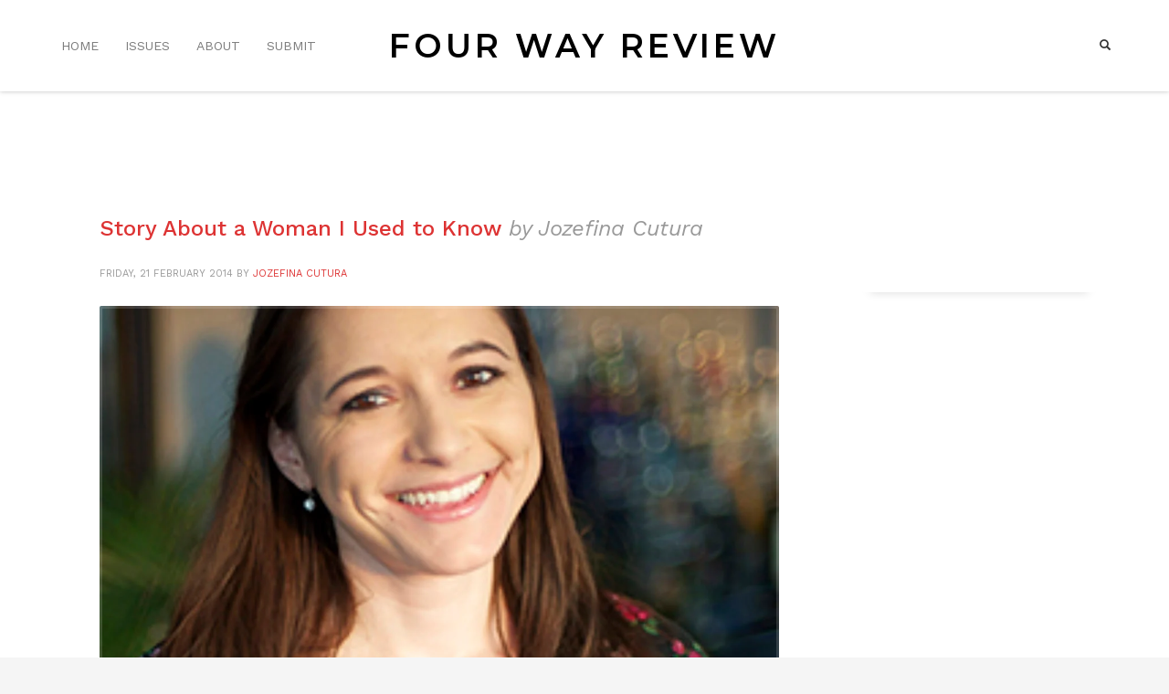

--- FILE ---
content_type: text/html; charset=UTF-8
request_url: https://fourwayreview.com/tag/woman-i-used-to-know/
body_size: 19472
content:
<!DOCTYPE html>
<html lang="en-US">
<head>
<meta charset="UTF-8"/>
<meta name="twitter:widgets:csp" content="on"/>
<link rel="profile" href="http://gmpg.org/xfn/11"/>
<link rel="pingback" href="https://fourwayreview.com/xmlrpc.php"/>

<title>Woman I Used to Know &#8211; FOUR WAY REVIEW</title>
<meta name='robots' content='max-image-preview:large' />
<link rel='dns-prefetch' href='//secure.gravatar.com' />
<link rel='dns-prefetch' href='//stats.wp.com' />
<link rel='dns-prefetch' href='//fonts.googleapis.com' />
<link rel='preconnect' href='//c0.wp.com' />
<link rel="alternate" type="application/rss+xml" title="FOUR WAY REVIEW &raquo; Feed" href="https://fourwayreview.com/feed/" />
<link rel="alternate" type="application/rss+xml" title="FOUR WAY REVIEW &raquo; Comments Feed" href="https://fourwayreview.com/comments/feed/" />
<link rel="alternate" type="application/rss+xml" title="FOUR WAY REVIEW &raquo; Woman I Used to Know Tag Feed" href="https://fourwayreview.com/tag/woman-i-used-to-know/feed/" />
<style id='wp-img-auto-sizes-contain-inline-css' type='text/css'>
img:is([sizes=auto i],[sizes^="auto," i]){contain-intrinsic-size:3000px 1500px}
/*# sourceURL=wp-img-auto-sizes-contain-inline-css */
</style>
<link rel='stylesheet' id='zn_all_g_fonts-css' href='//fonts.googleapis.com/css?family=EB+Garamond%3Aregular%2C500%2C700%2Citalic%2C500italic%2C700italic%7CWork+Sans%3A300%2Cregular%2C500%2C600%2C700%2Citalic%2C700italic%7CMontserrat%3A600&#038;ver=6.9' type='text/css' media='all' />
<style id='wp-block-library-inline-css' type='text/css'>
:root{--wp-block-synced-color:#7a00df;--wp-block-synced-color--rgb:122,0,223;--wp-bound-block-color:var(--wp-block-synced-color);--wp-editor-canvas-background:#ddd;--wp-admin-theme-color:#007cba;--wp-admin-theme-color--rgb:0,124,186;--wp-admin-theme-color-darker-10:#006ba1;--wp-admin-theme-color-darker-10--rgb:0,107,160.5;--wp-admin-theme-color-darker-20:#005a87;--wp-admin-theme-color-darker-20--rgb:0,90,135;--wp-admin-border-width-focus:2px}@media (min-resolution:192dpi){:root{--wp-admin-border-width-focus:1.5px}}.wp-element-button{cursor:pointer}:root .has-very-light-gray-background-color{background-color:#eee}:root .has-very-dark-gray-background-color{background-color:#313131}:root .has-very-light-gray-color{color:#eee}:root .has-very-dark-gray-color{color:#313131}:root .has-vivid-green-cyan-to-vivid-cyan-blue-gradient-background{background:linear-gradient(135deg,#00d084,#0693e3)}:root .has-purple-crush-gradient-background{background:linear-gradient(135deg,#34e2e4,#4721fb 50%,#ab1dfe)}:root .has-hazy-dawn-gradient-background{background:linear-gradient(135deg,#faaca8,#dad0ec)}:root .has-subdued-olive-gradient-background{background:linear-gradient(135deg,#fafae1,#67a671)}:root .has-atomic-cream-gradient-background{background:linear-gradient(135deg,#fdd79a,#004a59)}:root .has-nightshade-gradient-background{background:linear-gradient(135deg,#330968,#31cdcf)}:root .has-midnight-gradient-background{background:linear-gradient(135deg,#020381,#2874fc)}:root{--wp--preset--font-size--normal:16px;--wp--preset--font-size--huge:42px}.has-regular-font-size{font-size:1em}.has-larger-font-size{font-size:2.625em}.has-normal-font-size{font-size:var(--wp--preset--font-size--normal)}.has-huge-font-size{font-size:var(--wp--preset--font-size--huge)}.has-text-align-center{text-align:center}.has-text-align-left{text-align:left}.has-text-align-right{text-align:right}.has-fit-text{white-space:nowrap!important}#end-resizable-editor-section{display:none}.aligncenter{clear:both}.items-justified-left{justify-content:flex-start}.items-justified-center{justify-content:center}.items-justified-right{justify-content:flex-end}.items-justified-space-between{justify-content:space-between}.screen-reader-text{border:0;clip-path:inset(50%);height:1px;margin:-1px;overflow:hidden;padding:0;position:absolute;width:1px;word-wrap:normal!important}.screen-reader-text:focus{background-color:#ddd;clip-path:none;color:#444;display:block;font-size:1em;height:auto;left:5px;line-height:normal;padding:15px 23px 14px;text-decoration:none;top:5px;width:auto;z-index:100000}html :where(.has-border-color){border-style:solid}html :where([style*=border-top-color]){border-top-style:solid}html :where([style*=border-right-color]){border-right-style:solid}html :where([style*=border-bottom-color]){border-bottom-style:solid}html :where([style*=border-left-color]){border-left-style:solid}html :where([style*=border-width]){border-style:solid}html :where([style*=border-top-width]){border-top-style:solid}html :where([style*=border-right-width]){border-right-style:solid}html :where([style*=border-bottom-width]){border-bottom-style:solid}html :where([style*=border-left-width]){border-left-style:solid}html :where(img[class*=wp-image-]){height:auto;max-width:100%}:where(figure){margin:0 0 1em}html :where(.is-position-sticky){--wp-admin--admin-bar--position-offset:var(--wp-admin--admin-bar--height,0px)}@media screen and (max-width:600px){html :where(.is-position-sticky){--wp-admin--admin-bar--position-offset:0px}}
/*# sourceURL=/wp-includes/css/dist/block-library/common.min.css */
</style>
<style id='classic-theme-styles-inline-css' type='text/css'>
/*! This file is auto-generated */
.wp-block-button__link{color:#fff;background-color:#32373c;border-radius:9999px;box-shadow:none;text-decoration:none;padding:calc(.667em + 2px) calc(1.333em + 2px);font-size:1.125em}.wp-block-file__button{background:#32373c;color:#fff;text-decoration:none}
/*# sourceURL=/wp-includes/css/classic-themes.min.css */
</style>
<link rel='stylesheet' id='vlp-public-css' href='https://fourwayreview.com/wp-content/plugins/visual-link-preview/dist/public.css?ver=2.3.0' type='text/css' media='all' />
<link rel='stylesheet' id='hg-mailchimp-styles-css' href='https://fourwayreview.com/wp-content/themes/kallyas/framework/hogash-mailchimp/assets/css/hg-mailchimp.css?ver=1.0.0' type='text/css' media='all' />
<link rel='stylesheet' id='kallyas-styles-css' href='https://fourwayreview.com/wp-content/themes/kallyas/style.css?ver=4.15.12' type='text/css' media='all' />
<link rel='stylesheet' id='th-bootstrap-styles-css' href='https://fourwayreview.com/wp-content/themes/kallyas/css/bootstrap.min.css?ver=4.15.12' type='text/css' media='all' />
<link rel='stylesheet' id='th-theme-template-styles-css' href='https://fourwayreview.com/wp-content/themes/kallyas/css/template.min.css?ver=4.15.12' type='text/css' media='all' />
<link rel='stylesheet' id='zion-frontend-css' href='https://fourwayreview.com/wp-content/themes/kallyas/framework/zion-builder/assets/css/znb_frontend.css?ver=1.0.12' type='text/css' media='all' />
<link rel='stylesheet' id='th-theme-print-stylesheet-css' href='https://fourwayreview.com/wp-content/themes/kallyas/css/print.css?ver=4.15.12' type='text/css' media='print' />
<link rel='stylesheet' id='th-theme-options-styles-css' href='//fourwayreview.com/wp-content/uploads/zn_dynamic.css?ver=1763229724' type='text/css' media='all' />
<style id='wp-block-paragraph-inline-css' type='text/css'>
.is-small-text{font-size:.875em}.is-regular-text{font-size:1em}.is-large-text{font-size:2.25em}.is-larger-text{font-size:3em}.has-drop-cap:not(:focus):first-letter{float:left;font-size:8.4em;font-style:normal;font-weight:100;line-height:.68;margin:.05em .1em 0 0;text-transform:uppercase}body.rtl .has-drop-cap:not(:focus):first-letter{float:none;margin-left:.1em}p.has-drop-cap.has-background{overflow:hidden}:root :where(p.has-background){padding:1.25em 2.375em}:where(p.has-text-color:not(.has-link-color)) a{color:inherit}p.has-text-align-left[style*="writing-mode:vertical-lr"],p.has-text-align-right[style*="writing-mode:vertical-rl"]{rotate:180deg}
/*# sourceURL=https://c0.wp.com/c/6.9/wp-includes/blocks/paragraph/style.min.css */
</style>
<style id='wp-block-social-links-inline-css' type='text/css'>
.wp-block-social-links{background:none;box-sizing:border-box;margin-left:0;padding-left:0;padding-right:0;text-indent:0}.wp-block-social-links .wp-social-link a,.wp-block-social-links .wp-social-link a:hover{border-bottom:0;box-shadow:none;text-decoration:none}.wp-block-social-links .wp-social-link svg{height:1em;width:1em}.wp-block-social-links .wp-social-link span:not(.screen-reader-text){font-size:.65em;margin-left:.5em;margin-right:.5em}.wp-block-social-links.has-small-icon-size{font-size:16px}.wp-block-social-links,.wp-block-social-links.has-normal-icon-size{font-size:24px}.wp-block-social-links.has-large-icon-size{font-size:36px}.wp-block-social-links.has-huge-icon-size{font-size:48px}.wp-block-social-links.aligncenter{display:flex;justify-content:center}.wp-block-social-links.alignright{justify-content:flex-end}.wp-block-social-link{border-radius:9999px;display:block}@media not (prefers-reduced-motion){.wp-block-social-link{transition:transform .1s ease}}.wp-block-social-link{height:auto}.wp-block-social-link a{align-items:center;display:flex;line-height:0}.wp-block-social-link:hover{transform:scale(1.1)}.wp-block-social-links .wp-block-social-link.wp-social-link{display:inline-block;margin:0;padding:0}.wp-block-social-links .wp-block-social-link.wp-social-link .wp-block-social-link-anchor,.wp-block-social-links .wp-block-social-link.wp-social-link .wp-block-social-link-anchor svg,.wp-block-social-links .wp-block-social-link.wp-social-link .wp-block-social-link-anchor:active,.wp-block-social-links .wp-block-social-link.wp-social-link .wp-block-social-link-anchor:hover,.wp-block-social-links .wp-block-social-link.wp-social-link .wp-block-social-link-anchor:visited{color:currentColor;fill:currentColor}:where(.wp-block-social-links:not(.is-style-logos-only)) .wp-social-link{background-color:#f0f0f0;color:#444}:where(.wp-block-social-links:not(.is-style-logos-only)) .wp-social-link-amazon{background-color:#f90;color:#fff}:where(.wp-block-social-links:not(.is-style-logos-only)) .wp-social-link-bandcamp{background-color:#1ea0c3;color:#fff}:where(.wp-block-social-links:not(.is-style-logos-only)) .wp-social-link-behance{background-color:#0757fe;color:#fff}:where(.wp-block-social-links:not(.is-style-logos-only)) .wp-social-link-bluesky{background-color:#0a7aff;color:#fff}:where(.wp-block-social-links:not(.is-style-logos-only)) .wp-social-link-codepen{background-color:#1e1f26;color:#fff}:where(.wp-block-social-links:not(.is-style-logos-only)) .wp-social-link-deviantart{background-color:#02e49b;color:#fff}:where(.wp-block-social-links:not(.is-style-logos-only)) .wp-social-link-discord{background-color:#5865f2;color:#fff}:where(.wp-block-social-links:not(.is-style-logos-only)) .wp-social-link-dribbble{background-color:#e94c89;color:#fff}:where(.wp-block-social-links:not(.is-style-logos-only)) .wp-social-link-dropbox{background-color:#4280ff;color:#fff}:where(.wp-block-social-links:not(.is-style-logos-only)) .wp-social-link-etsy{background-color:#f45800;color:#fff}:where(.wp-block-social-links:not(.is-style-logos-only)) .wp-social-link-facebook{background-color:#0866ff;color:#fff}:where(.wp-block-social-links:not(.is-style-logos-only)) .wp-social-link-fivehundredpx{background-color:#000;color:#fff}:where(.wp-block-social-links:not(.is-style-logos-only)) .wp-social-link-flickr{background-color:#0461dd;color:#fff}:where(.wp-block-social-links:not(.is-style-logos-only)) .wp-social-link-foursquare{background-color:#e65678;color:#fff}:where(.wp-block-social-links:not(.is-style-logos-only)) .wp-social-link-github{background-color:#24292d;color:#fff}:where(.wp-block-social-links:not(.is-style-logos-only)) .wp-social-link-goodreads{background-color:#eceadd;color:#382110}:where(.wp-block-social-links:not(.is-style-logos-only)) .wp-social-link-google{background-color:#ea4434;color:#fff}:where(.wp-block-social-links:not(.is-style-logos-only)) .wp-social-link-gravatar{background-color:#1d4fc4;color:#fff}:where(.wp-block-social-links:not(.is-style-logos-only)) .wp-social-link-instagram{background-color:#f00075;color:#fff}:where(.wp-block-social-links:not(.is-style-logos-only)) .wp-social-link-lastfm{background-color:#e21b24;color:#fff}:where(.wp-block-social-links:not(.is-style-logos-only)) .wp-social-link-linkedin{background-color:#0d66c2;color:#fff}:where(.wp-block-social-links:not(.is-style-logos-only)) .wp-social-link-mastodon{background-color:#3288d4;color:#fff}:where(.wp-block-social-links:not(.is-style-logos-only)) .wp-social-link-medium{background-color:#000;color:#fff}:where(.wp-block-social-links:not(.is-style-logos-only)) .wp-social-link-meetup{background-color:#f6405f;color:#fff}:where(.wp-block-social-links:not(.is-style-logos-only)) .wp-social-link-patreon{background-color:#000;color:#fff}:where(.wp-block-social-links:not(.is-style-logos-only)) .wp-social-link-pinterest{background-color:#e60122;color:#fff}:where(.wp-block-social-links:not(.is-style-logos-only)) .wp-social-link-pocket{background-color:#ef4155;color:#fff}:where(.wp-block-social-links:not(.is-style-logos-only)) .wp-social-link-reddit{background-color:#ff4500;color:#fff}:where(.wp-block-social-links:not(.is-style-logos-only)) .wp-social-link-skype{background-color:#0478d7;color:#fff}:where(.wp-block-social-links:not(.is-style-logos-only)) .wp-social-link-snapchat{background-color:#fefc00;color:#fff;stroke:#000}:where(.wp-block-social-links:not(.is-style-logos-only)) .wp-social-link-soundcloud{background-color:#ff5600;color:#fff}:where(.wp-block-social-links:not(.is-style-logos-only)) .wp-social-link-spotify{background-color:#1bd760;color:#fff}:where(.wp-block-social-links:not(.is-style-logos-only)) .wp-social-link-telegram{background-color:#2aabee;color:#fff}:where(.wp-block-social-links:not(.is-style-logos-only)) .wp-social-link-threads{background-color:#000;color:#fff}:where(.wp-block-social-links:not(.is-style-logos-only)) .wp-social-link-tiktok{background-color:#000;color:#fff}:where(.wp-block-social-links:not(.is-style-logos-only)) .wp-social-link-tumblr{background-color:#011835;color:#fff}:where(.wp-block-social-links:not(.is-style-logos-only)) .wp-social-link-twitch{background-color:#6440a4;color:#fff}:where(.wp-block-social-links:not(.is-style-logos-only)) .wp-social-link-twitter{background-color:#1da1f2;color:#fff}:where(.wp-block-social-links:not(.is-style-logos-only)) .wp-social-link-vimeo{background-color:#1eb7ea;color:#fff}:where(.wp-block-social-links:not(.is-style-logos-only)) .wp-social-link-vk{background-color:#4680c2;color:#fff}:where(.wp-block-social-links:not(.is-style-logos-only)) .wp-social-link-wordpress{background-color:#3499cd;color:#fff}:where(.wp-block-social-links:not(.is-style-logos-only)) .wp-social-link-whatsapp{background-color:#25d366;color:#fff}:where(.wp-block-social-links:not(.is-style-logos-only)) .wp-social-link-x{background-color:#000;color:#fff}:where(.wp-block-social-links:not(.is-style-logos-only)) .wp-social-link-yelp{background-color:#d32422;color:#fff}:where(.wp-block-social-links:not(.is-style-logos-only)) .wp-social-link-youtube{background-color:red;color:#fff}:where(.wp-block-social-links.is-style-logos-only) .wp-social-link{background:none}:where(.wp-block-social-links.is-style-logos-only) .wp-social-link svg{height:1.25em;width:1.25em}:where(.wp-block-social-links.is-style-logos-only) .wp-social-link-amazon{color:#f90}:where(.wp-block-social-links.is-style-logos-only) .wp-social-link-bandcamp{color:#1ea0c3}:where(.wp-block-social-links.is-style-logos-only) .wp-social-link-behance{color:#0757fe}:where(.wp-block-social-links.is-style-logos-only) .wp-social-link-bluesky{color:#0a7aff}:where(.wp-block-social-links.is-style-logos-only) .wp-social-link-codepen{color:#1e1f26}:where(.wp-block-social-links.is-style-logos-only) .wp-social-link-deviantart{color:#02e49b}:where(.wp-block-social-links.is-style-logos-only) .wp-social-link-discord{color:#5865f2}:where(.wp-block-social-links.is-style-logos-only) .wp-social-link-dribbble{color:#e94c89}:where(.wp-block-social-links.is-style-logos-only) .wp-social-link-dropbox{color:#4280ff}:where(.wp-block-social-links.is-style-logos-only) .wp-social-link-etsy{color:#f45800}:where(.wp-block-social-links.is-style-logos-only) .wp-social-link-facebook{color:#0866ff}:where(.wp-block-social-links.is-style-logos-only) .wp-social-link-fivehundredpx{color:#000}:where(.wp-block-social-links.is-style-logos-only) .wp-social-link-flickr{color:#0461dd}:where(.wp-block-social-links.is-style-logos-only) .wp-social-link-foursquare{color:#e65678}:where(.wp-block-social-links.is-style-logos-only) .wp-social-link-github{color:#24292d}:where(.wp-block-social-links.is-style-logos-only) .wp-social-link-goodreads{color:#382110}:where(.wp-block-social-links.is-style-logos-only) .wp-social-link-google{color:#ea4434}:where(.wp-block-social-links.is-style-logos-only) .wp-social-link-gravatar{color:#1d4fc4}:where(.wp-block-social-links.is-style-logos-only) .wp-social-link-instagram{color:#f00075}:where(.wp-block-social-links.is-style-logos-only) .wp-social-link-lastfm{color:#e21b24}:where(.wp-block-social-links.is-style-logos-only) .wp-social-link-linkedin{color:#0d66c2}:where(.wp-block-social-links.is-style-logos-only) .wp-social-link-mastodon{color:#3288d4}:where(.wp-block-social-links.is-style-logos-only) .wp-social-link-medium{color:#000}:where(.wp-block-social-links.is-style-logos-only) .wp-social-link-meetup{color:#f6405f}:where(.wp-block-social-links.is-style-logos-only) .wp-social-link-patreon{color:#000}:where(.wp-block-social-links.is-style-logos-only) .wp-social-link-pinterest{color:#e60122}:where(.wp-block-social-links.is-style-logos-only) .wp-social-link-pocket{color:#ef4155}:where(.wp-block-social-links.is-style-logos-only) .wp-social-link-reddit{color:#ff4500}:where(.wp-block-social-links.is-style-logos-only) .wp-social-link-skype{color:#0478d7}:where(.wp-block-social-links.is-style-logos-only) .wp-social-link-snapchat{color:#fff;stroke:#000}:where(.wp-block-social-links.is-style-logos-only) .wp-social-link-soundcloud{color:#ff5600}:where(.wp-block-social-links.is-style-logos-only) .wp-social-link-spotify{color:#1bd760}:where(.wp-block-social-links.is-style-logos-only) .wp-social-link-telegram{color:#2aabee}:where(.wp-block-social-links.is-style-logos-only) .wp-social-link-threads{color:#000}:where(.wp-block-social-links.is-style-logos-only) .wp-social-link-tiktok{color:#000}:where(.wp-block-social-links.is-style-logos-only) .wp-social-link-tumblr{color:#011835}:where(.wp-block-social-links.is-style-logos-only) .wp-social-link-twitch{color:#6440a4}:where(.wp-block-social-links.is-style-logos-only) .wp-social-link-twitter{color:#1da1f2}:where(.wp-block-social-links.is-style-logos-only) .wp-social-link-vimeo{color:#1eb7ea}:where(.wp-block-social-links.is-style-logos-only) .wp-social-link-vk{color:#4680c2}:where(.wp-block-social-links.is-style-logos-only) .wp-social-link-whatsapp{color:#25d366}:where(.wp-block-social-links.is-style-logos-only) .wp-social-link-wordpress{color:#3499cd}:where(.wp-block-social-links.is-style-logos-only) .wp-social-link-x{color:#000}:where(.wp-block-social-links.is-style-logos-only) .wp-social-link-yelp{color:#d32422}:where(.wp-block-social-links.is-style-logos-only) .wp-social-link-youtube{color:red}.wp-block-social-links.is-style-pill-shape .wp-social-link{width:auto}:root :where(.wp-block-social-links .wp-social-link a){padding:.25em}:root :where(.wp-block-social-links.is-style-logos-only .wp-social-link a){padding:0}:root :where(.wp-block-social-links.is-style-pill-shape .wp-social-link a){padding-left:.6666666667em;padding-right:.6666666667em}.wp-block-social-links:not(.has-icon-color):not(.has-icon-background-color) .wp-social-link-snapchat .wp-block-social-link-label{color:#000}
/*# sourceURL=https://c0.wp.com/c/6.9/wp-includes/blocks/social-links/style.min.css */
</style>
<style id='global-styles-inline-css' type='text/css'>
:root{--wp--preset--aspect-ratio--square: 1;--wp--preset--aspect-ratio--4-3: 4/3;--wp--preset--aspect-ratio--3-4: 3/4;--wp--preset--aspect-ratio--3-2: 3/2;--wp--preset--aspect-ratio--2-3: 2/3;--wp--preset--aspect-ratio--16-9: 16/9;--wp--preset--aspect-ratio--9-16: 9/16;--wp--preset--color--black: #000000;--wp--preset--color--cyan-bluish-gray: #abb8c3;--wp--preset--color--white: #ffffff;--wp--preset--color--pale-pink: #f78da7;--wp--preset--color--vivid-red: #cf2e2e;--wp--preset--color--luminous-vivid-orange: #ff6900;--wp--preset--color--luminous-vivid-amber: #fcb900;--wp--preset--color--light-green-cyan: #7bdcb5;--wp--preset--color--vivid-green-cyan: #00d084;--wp--preset--color--pale-cyan-blue: #8ed1fc;--wp--preset--color--vivid-cyan-blue: #0693e3;--wp--preset--color--vivid-purple: #9b51e0;--wp--preset--gradient--vivid-cyan-blue-to-vivid-purple: linear-gradient(135deg,rgb(6,147,227) 0%,rgb(155,81,224) 100%);--wp--preset--gradient--light-green-cyan-to-vivid-green-cyan: linear-gradient(135deg,rgb(122,220,180) 0%,rgb(0,208,130) 100%);--wp--preset--gradient--luminous-vivid-amber-to-luminous-vivid-orange: linear-gradient(135deg,rgb(252,185,0) 0%,rgb(255,105,0) 100%);--wp--preset--gradient--luminous-vivid-orange-to-vivid-red: linear-gradient(135deg,rgb(255,105,0) 0%,rgb(207,46,46) 100%);--wp--preset--gradient--very-light-gray-to-cyan-bluish-gray: linear-gradient(135deg,rgb(238,238,238) 0%,rgb(169,184,195) 100%);--wp--preset--gradient--cool-to-warm-spectrum: linear-gradient(135deg,rgb(74,234,220) 0%,rgb(151,120,209) 20%,rgb(207,42,186) 40%,rgb(238,44,130) 60%,rgb(251,105,98) 80%,rgb(254,248,76) 100%);--wp--preset--gradient--blush-light-purple: linear-gradient(135deg,rgb(255,206,236) 0%,rgb(152,150,240) 100%);--wp--preset--gradient--blush-bordeaux: linear-gradient(135deg,rgb(254,205,165) 0%,rgb(254,45,45) 50%,rgb(107,0,62) 100%);--wp--preset--gradient--luminous-dusk: linear-gradient(135deg,rgb(255,203,112) 0%,rgb(199,81,192) 50%,rgb(65,88,208) 100%);--wp--preset--gradient--pale-ocean: linear-gradient(135deg,rgb(255,245,203) 0%,rgb(182,227,212) 50%,rgb(51,167,181) 100%);--wp--preset--gradient--electric-grass: linear-gradient(135deg,rgb(202,248,128) 0%,rgb(113,206,126) 100%);--wp--preset--gradient--midnight: linear-gradient(135deg,rgb(2,3,129) 0%,rgb(40,116,252) 100%);--wp--preset--font-size--small: 13px;--wp--preset--font-size--medium: 20px;--wp--preset--font-size--large: 36px;--wp--preset--font-size--x-large: 42px;--wp--preset--spacing--20: 0.44rem;--wp--preset--spacing--30: 0.67rem;--wp--preset--spacing--40: 1rem;--wp--preset--spacing--50: 1.5rem;--wp--preset--spacing--60: 2.25rem;--wp--preset--spacing--70: 3.38rem;--wp--preset--spacing--80: 5.06rem;--wp--preset--shadow--natural: 6px 6px 9px rgba(0, 0, 0, 0.2);--wp--preset--shadow--deep: 12px 12px 50px rgba(0, 0, 0, 0.4);--wp--preset--shadow--sharp: 6px 6px 0px rgba(0, 0, 0, 0.2);--wp--preset--shadow--outlined: 6px 6px 0px -3px rgb(255, 255, 255), 6px 6px rgb(0, 0, 0);--wp--preset--shadow--crisp: 6px 6px 0px rgb(0, 0, 0);}:where(.is-layout-flex){gap: 0.5em;}:where(.is-layout-grid){gap: 0.5em;}body .is-layout-flex{display: flex;}.is-layout-flex{flex-wrap: wrap;align-items: center;}.is-layout-flex > :is(*, div){margin: 0;}body .is-layout-grid{display: grid;}.is-layout-grid > :is(*, div){margin: 0;}:where(.wp-block-columns.is-layout-flex){gap: 2em;}:where(.wp-block-columns.is-layout-grid){gap: 2em;}:where(.wp-block-post-template.is-layout-flex){gap: 1.25em;}:where(.wp-block-post-template.is-layout-grid){gap: 1.25em;}.has-black-color{color: var(--wp--preset--color--black) !important;}.has-cyan-bluish-gray-color{color: var(--wp--preset--color--cyan-bluish-gray) !important;}.has-white-color{color: var(--wp--preset--color--white) !important;}.has-pale-pink-color{color: var(--wp--preset--color--pale-pink) !important;}.has-vivid-red-color{color: var(--wp--preset--color--vivid-red) !important;}.has-luminous-vivid-orange-color{color: var(--wp--preset--color--luminous-vivid-orange) !important;}.has-luminous-vivid-amber-color{color: var(--wp--preset--color--luminous-vivid-amber) !important;}.has-light-green-cyan-color{color: var(--wp--preset--color--light-green-cyan) !important;}.has-vivid-green-cyan-color{color: var(--wp--preset--color--vivid-green-cyan) !important;}.has-pale-cyan-blue-color{color: var(--wp--preset--color--pale-cyan-blue) !important;}.has-vivid-cyan-blue-color{color: var(--wp--preset--color--vivid-cyan-blue) !important;}.has-vivid-purple-color{color: var(--wp--preset--color--vivid-purple) !important;}.has-black-background-color{background-color: var(--wp--preset--color--black) !important;}.has-cyan-bluish-gray-background-color{background-color: var(--wp--preset--color--cyan-bluish-gray) !important;}.has-white-background-color{background-color: var(--wp--preset--color--white) !important;}.has-pale-pink-background-color{background-color: var(--wp--preset--color--pale-pink) !important;}.has-vivid-red-background-color{background-color: var(--wp--preset--color--vivid-red) !important;}.has-luminous-vivid-orange-background-color{background-color: var(--wp--preset--color--luminous-vivid-orange) !important;}.has-luminous-vivid-amber-background-color{background-color: var(--wp--preset--color--luminous-vivid-amber) !important;}.has-light-green-cyan-background-color{background-color: var(--wp--preset--color--light-green-cyan) !important;}.has-vivid-green-cyan-background-color{background-color: var(--wp--preset--color--vivid-green-cyan) !important;}.has-pale-cyan-blue-background-color{background-color: var(--wp--preset--color--pale-cyan-blue) !important;}.has-vivid-cyan-blue-background-color{background-color: var(--wp--preset--color--vivid-cyan-blue) !important;}.has-vivid-purple-background-color{background-color: var(--wp--preset--color--vivid-purple) !important;}.has-black-border-color{border-color: var(--wp--preset--color--black) !important;}.has-cyan-bluish-gray-border-color{border-color: var(--wp--preset--color--cyan-bluish-gray) !important;}.has-white-border-color{border-color: var(--wp--preset--color--white) !important;}.has-pale-pink-border-color{border-color: var(--wp--preset--color--pale-pink) !important;}.has-vivid-red-border-color{border-color: var(--wp--preset--color--vivid-red) !important;}.has-luminous-vivid-orange-border-color{border-color: var(--wp--preset--color--luminous-vivid-orange) !important;}.has-luminous-vivid-amber-border-color{border-color: var(--wp--preset--color--luminous-vivid-amber) !important;}.has-light-green-cyan-border-color{border-color: var(--wp--preset--color--light-green-cyan) !important;}.has-vivid-green-cyan-border-color{border-color: var(--wp--preset--color--vivid-green-cyan) !important;}.has-pale-cyan-blue-border-color{border-color: var(--wp--preset--color--pale-cyan-blue) !important;}.has-vivid-cyan-blue-border-color{border-color: var(--wp--preset--color--vivid-cyan-blue) !important;}.has-vivid-purple-border-color{border-color: var(--wp--preset--color--vivid-purple) !important;}.has-vivid-cyan-blue-to-vivid-purple-gradient-background{background: var(--wp--preset--gradient--vivid-cyan-blue-to-vivid-purple) !important;}.has-light-green-cyan-to-vivid-green-cyan-gradient-background{background: var(--wp--preset--gradient--light-green-cyan-to-vivid-green-cyan) !important;}.has-luminous-vivid-amber-to-luminous-vivid-orange-gradient-background{background: var(--wp--preset--gradient--luminous-vivid-amber-to-luminous-vivid-orange) !important;}.has-luminous-vivid-orange-to-vivid-red-gradient-background{background: var(--wp--preset--gradient--luminous-vivid-orange-to-vivid-red) !important;}.has-very-light-gray-to-cyan-bluish-gray-gradient-background{background: var(--wp--preset--gradient--very-light-gray-to-cyan-bluish-gray) !important;}.has-cool-to-warm-spectrum-gradient-background{background: var(--wp--preset--gradient--cool-to-warm-spectrum) !important;}.has-blush-light-purple-gradient-background{background: var(--wp--preset--gradient--blush-light-purple) !important;}.has-blush-bordeaux-gradient-background{background: var(--wp--preset--gradient--blush-bordeaux) !important;}.has-luminous-dusk-gradient-background{background: var(--wp--preset--gradient--luminous-dusk) !important;}.has-pale-ocean-gradient-background{background: var(--wp--preset--gradient--pale-ocean) !important;}.has-electric-grass-gradient-background{background: var(--wp--preset--gradient--electric-grass) !important;}.has-midnight-gradient-background{background: var(--wp--preset--gradient--midnight) !important;}.has-small-font-size{font-size: var(--wp--preset--font-size--small) !important;}.has-medium-font-size{font-size: var(--wp--preset--font-size--medium) !important;}.has-large-font-size{font-size: var(--wp--preset--font-size--large) !important;}.has-x-large-font-size{font-size: var(--wp--preset--font-size--x-large) !important;}
/*# sourceURL=global-styles-inline-css */
</style>
<style id='core-block-supports-inline-css' type='text/css'>
.wp-container-core-social-links-is-layout-16018d1d{justify-content:center;}.wp-elements-9ac00cf961d1ea846fe5a532228b76c6 a:where(:not(.wp-element-button)){color:var(--wp--preset--color--black);}
/*# sourceURL=core-block-supports-inline-css */
</style>
<link rel='stylesheet' id='zionbuilder-global-css-css' href='https://fourwayreview.com/wp-content/uploads/zionbuilder/cache/dynamic_css.css?ver=1743870714' type='text/css' media='all' />
<script type="text/javascript" src="https://c0.wp.com/c/6.9/wp-includes/js/jquery/jquery.min.js" id="jquery-core-js"></script>
<link rel="https://api.w.org/" href="https://fourwayreview.com/wp-json/" /><link rel="alternate" title="JSON" type="application/json" href="https://fourwayreview.com/wp-json/wp/v2/tags/201" /><link rel="EditURI" type="application/rsd+xml" title="RSD" href="https://fourwayreview.com/xmlrpc.php?rsd" />
<meta name="generator" content="WordPress 6.9" />
	<style>img#wpstats{display:none}</style>
				<meta name="theme-color"
			  content="#cd2122">
				<meta name="viewport" content="width=device-width, initial-scale=1, maximum-scale=1"/>
		
		<!--[if lte IE 8]>
		<script type="text/javascript">
			var $buoop = {
				vs: {i: 10, f: 25, o: 12.1, s: 7, n: 9}
			};

			$buoop.ol = window.onload;

			window.onload = function () {
				try {
					if ($buoop.ol) {
						$buoop.ol()
					}
				}
				catch (e) {
				}

				var e = document.createElement("script");
				e.setAttribute("type", "text/javascript");
				e.setAttribute("src", "https://browser-update.org/update.js");
				document.body.appendChild(e);
			};
		</script>
		<![endif]-->

		<!-- for IE6-8 support of HTML5 elements -->
		<!--[if lt IE 9]>
		<script src="//html5shim.googlecode.com/svn/trunk/html5.js"></script>
		<![endif]-->
		
	<!-- Fallback for animating in viewport -->
	<noscript>
		<style type="text/css" media="screen">
			.zn-animateInViewport {visibility: visible;}
		</style>
	</noscript>
	
<!-- Jetpack Open Graph Tags -->
<meta property="og:type" content="website" />
<meta property="og:title" content="Woman I Used to Know &#8211; FOUR WAY REVIEW" />
<meta property="og:url" content="https://fourwayreview.com/tag/woman-i-used-to-know/" />
<meta property="og:site_name" content="FOUR WAY REVIEW" />
<meta property="og:image" content="https://fourwayreview.com/wp-content/uploads/2020/10/cropped-image-1.png" />
<meta property="og:image:width" content="512" />
<meta property="og:image:height" content="512" />
<meta property="og:image:alt" content="" />
<meta property="og:locale" content="en_US" />

<!-- End Jetpack Open Graph Tags -->
<link rel="icon" href="https://fourwayreview.com/wp-content/uploads/2020/10/cropped-image-1-32x32.png" sizes="32x32" />
<link rel="icon" href="https://fourwayreview.com/wp-content/uploads/2020/10/cropped-image-1-192x192.png" sizes="192x192" />
<link rel="apple-touch-icon" href="https://fourwayreview.com/wp-content/uploads/2020/10/cropped-image-1-180x180.png" />
<meta name="msapplication-TileImage" content="https://fourwayreview.com/wp-content/uploads/2020/10/cropped-image-1-270x270.png" />
</head>

<body  class="archive tag tag-woman-i-used-to-know tag-201 wp-theme-kallyas kl-sticky-header kl-skin--light zb" itemscope="itemscope" itemtype="https://schema.org/WebPage" >


<div class="login_register_stuff"></div><!-- end login register stuff -->		<div id="fb-root"></div>
		<script>(function (d, s, id) {
				var js, fjs = d.getElementsByTagName(s)[0];
				if (d.getElementById(id)) return;
				js = d.createElement(s);
				js.id = id;
				js.src = "//connect.facebook.net/en_US/sdk.js#xfbml=1&version=v2.5";
				fjs.parentNode.insertBefore(js, fjs);
			}(document, 'script', 'facebook-jssdk'));</script>
		

<div id="page_wrapper">

<header id="header" class="site-header  style15 header--sticky header--not-sticked     sticky-resize headerstyle--default site-header--absolute nav-th--light sheader-sh--dark"   role="banner" itemscope="itemscope" itemtype="https://schema.org/WPHeader" >
		<div class="site-header-wrapper sticky-top-area">

		<div class="site-header-top-wrapper topbar-style--default  sh--dark">

			<div class="siteheader-container container">

				

			</div>
		</div><!-- /.site-header-top-wrapper -->

		<div class="kl-top-header site-header-main-wrapper clearfix  header-no-top  header-no-bottom  sh--dark">

			<div class="container siteheader-container ">

				<div class='fxb-col fxb-basis-auto'>

					

<div class="fxb-row site-header-row site-header-main ">

	<div class='fxb-col fxb fxb-start-x fxb-center-y fxb-basis-50 site-header-col-left site-header-main-left'>
				<div class="sh-component main-menu-wrapper" role="navigation" itemscope="itemscope" itemtype="https://schema.org/SiteNavigationElement" >

					<div class="zn-res-menuwrapper">
			<a href="#" class="zn-res-trigger zn-menuBurger zn-menuBurger--3--s zn-menuBurger--anim1 " id="zn-res-trigger">
				<span></span>
				<span></span>
				<span></span>
			</a>
		</div><!-- end responsive menu -->
		<div id="main-menu" class="main-nav mainnav--sidepanel mainnav--active-text mainnav--pointer-dash nav-mm--light zn_mega_wrapper "><ul id="menu-main-menu" class="main-menu main-menu-nav zn_mega_menu "><li id="menu-item-8901" class="main-menu-item menu-item menu-item-type-custom menu-item-object-custom menu-item-home menu-item-8901  main-menu-item-top  menu-item-even menu-item-depth-0"><a href="http://fourwayreview.com/" class=" main-menu-link main-menu-link-top"><span>HOME</span></a></li>
<li id="menu-item-9076" class="main-menu-item menu-item menu-item-type-post_type menu-item-object-page menu-item-9076  main-menu-item-top  menu-item-even menu-item-depth-0"><a href="https://fourwayreview.com/issues/" class=" main-menu-link main-menu-link-top"><span>ISSUES</span></a></li>
<li id="menu-item-8965" class="main-menu-item menu-item menu-item-type-post_type menu-item-object-page menu-item-8965  main-menu-item-top  menu-item-even menu-item-depth-0"><a href="https://fourwayreview.com/about/" class=" main-menu-link main-menu-link-top"><span>ABOUT</span></a></li>
<li id="menu-item-8982" class="main-menu-item menu-item menu-item-type-post_type menu-item-object-page menu-item-8982  main-menu-item-top  menu-item-even menu-item-depth-0"><a href="https://fourwayreview.com/submit/" class=" main-menu-link main-menu-link-top"><span>SUBMIT</span></a></li>
</ul></div>		</div>
		<!-- end main_menu -->
			</div>

	<div class='fxb-col fxb fxb-center-x fxb-center-y fxb-basis-auto fxb-shrink-0 fxb-sm-full site-header-col-center site-header-main-center'>
				<div id="logo-container" class="logo-container   logosize--contain zn-original-logo">
			<!-- Logo -->
			<h3 id="logo" class="site-logo logo site-logo-text"><a href="https://fourwayreview.com/" class="site-logo-anch "><span class="site-logo-name">FOUR WAY REVIEW</span></a></h3>			<!-- InfoCard -->
					</div>

			</div>

	<div class='fxb-col fxb fxb-end-x fxb-center-y fxb-basis-50 site-header-col-right site-header-main-right'>

		<div class='fxb-col fxb fxb-end-x fxb-center-y fxb-basis-50 site-header-main-right-top'>
						
		<div id="search" class="sh-component header-search headsearch--min">

			<a href="#" class="searchBtn header-search-button">
				<span class="glyphicon glyphicon-search kl-icon-white"></span>
			</a>

			<div class="search-container header-search-container">
				
<form id="searchform" class="gensearch__form" action="https://fourwayreview.com/" method="get">
	<input id="s" name="s" value="" class="inputbox gensearch__input" type="text" placeholder="SEARCH ..." />
	<button type="submit" id="searchsubmit" value="go" class="gensearch__submit glyphicon glyphicon-search"></button>
	</form>			</div>
		</div>

				</div>

		
	</div>

</div><!-- /.site-header-main -->


				</div>

							</div><!-- /.siteheader-container -->

		</div><!-- /.site-header-main-wrapper -->

		

	</div><!-- /.site-header-wrapper -->
	</header>
<section id="content" class="site-content" >
	<div class="container">
		<div class="row">

			<div id="th-content-archive" class="right_sidebar col-sm-8 col-md-9 "  role="main" itemprop="mainContentOfPage" >

				<div class="itemListView eBlog kl-blog kl-blog-list-wrapper kl-blog--default clearfix kl-blog--style-light element-scheme--light kl-blog--layout-def_classic kl-blog-content-full" itemscope="itemscope" itemtype="https://schema.org/Blog" >

    
    <div class="itemList kl-blog-list ">
        

<div class="itemContainer kl-blog-item-container kl-blog--normal-post blog-post post-5214 post type-post status-publish format-standard has-post-thumbnail hentry category-featured-fiction category-fiction category-home category-series tag-four-way-review-2 tag-jozefina-cutura tag-woman-i-used-to-know" itemscope="itemscope" itemtype="https://schema.org/Blog" >

    
    
<div class="itemHeader kl-blog-item-header">
	<h3 class="itemTitle kl-blog-item-title" itemprop="headline" ><a href="https://fourwayreview.com/fwr-monthly-story-about-a-woman-i-used-to-know-by-jozefina-cutura/" rel="bookmark">Story About a Woman I Used to Know <i><font color=999999>by Jozefina Cutura</i></font></a></h3>	<div class="post_details kl-blog-item-details kl-font-alt">
		<span class="catItemDateCreated kl-blog-item-date updated" itemprop="datePublished" >Friday, 21 February 2014</span>
		<span class="catItemAuthor kl-blog-item-author" itemprop="author" itemscope="itemscope" itemtype="https://schema.org/Person" >by <a href="https://fourwayreview.com/author/jozefina-cutura/" title="Posts by Jozefina Cutura" rel="author">Jozefina Cutura</a></span>
	</div>
	<!-- end post details -->
</div>

    
    
    <div class="itemBody kl-blog-item-body">

        <div class="itemIntroText kl-blog-item-content">
    <div class="zn_post_image kl-blog-post-image"><a href="https://fourwayreview.com/fwr-monthly-story-about-a-woman-i-used-to-know-by-jozefina-cutura/" class="kl-blog-post-image-link hoverBorder pull-left"><img class="zn_post_thumbnail kl-blog-post-thumbnail" src="https://fourwayreview.com/wp-content/uploads/2014/02/Cutura_Featured-1200x678_c.jpg" width="1200" height="678" alt="" title="Cutura_Featured" /></a></div><p>Milena always reminded me of a backdrop to a bleak landscape, a woman unlikely to arouse much conscious consideration, though she hovered around like an uncertain but inescapable future punishment. She popped in and out of our lives at random, insignificant moments. There was, for instance, that typically drab October afternoon in Frankfurt. I was strolling along the river with my mother and her friend Sandra. The harsh wind was blowing dead leaves around our feet, and we were getting our first bitter taste of German fall. I was only half-attending to the adults’ conversation, as I recalled that morning’s history class. The teacher had called on me to summarize the assigned reading. I’d pretended I hadn’t read it, embarrassed by the thought of speaking in front of everyone in my broken German. “I don’t know,” I’d quietly murmured and shaken my head. My classmates bore silent witness to my humiliation, as my heart crawled under my desk in shame.</p>
<p>I caught fragments of Sandra’s story about a recent date with a German banker. “Nothing special,” she snorted, and pulled her mink coat more tightly around her. “He’s insignificant. I’m a bombshell compared to him.”</p>
<p>“You didn’t have fun?” my mother asked.</p>
<p>“How could I? I could smell his bad breath from across the table. At least I got a free dinner out of it. I should focus on Bosnian men again. They understand me so much better.”</p>
<p>Someone suddenly called out my mother’s name.</p>
<p>“Lili, is that you?”</p>
<p>We turned around, and there she was, Milena. Like some preordained misfortune that had finally caught up with me. <ins cite="mailto:Administrator" datetime="2014-02-18T17:33"></ins></p>
<p>She lived in our dilapidated apartment complex on the outskirts of Frankfurt. The place was a hub for Bosnian refugees. Our families gravitated towards each other, grasping for any sense of familiarity in their new world, for people they could talk to easily, without having to string together awkward words in a harsh, foreign tongue. Milena came from our hometown of Jajce. Her husband Dalibor and my father had been high school classmates, bonded by shared memories of long bygone days, when their pranks had been the talk of the town and a promising future awaited – steady government jobs and apartments in one of Jajce’s new building complexes, vacations on the Adriatic and cars on credit, all the comforts of small-town Bosnian adulthood they could rightly expect to be theirs. And yet it had all turned out otherwise.</p>
<p>My mother always begged me to befriend their daughter Sanja. “Sanja’s your age. Be nice to her. She doesn’t have a lot of friends,” she pleaded. I sometimes halfheartedly tried to draw her out. But attaining popularity among my German classmates was no easy feat for an awkward Bosnian refugee girl, and the last thing I needed was a strange friend like her to set me back. Sanja, with her translucent cheeks and the prominent dark blue vein on her forehead, didn’t seem to care that much for my friendship anyway. Though every once in a while, she did look away from the TV screen and open up to me. Once she fleetingly whispered into my ear, “I hate growing up. It’s so stupid. My period won’t stop. I’ve been bleeding all month.” She’d seen a doctor, she told me. He had advised her to relax. But that must have been difficult in  a household like hers.</p>
<p>As Milena hurried towards us, her long, brown scarf blowing wildly around her, I realized we had not seen their family in a while.</p>
<p>“Are you on some crazy new diet? Have you stopped eating?” my mother asked as she embraced her.</p>
<p>“It just peels off. I don’t know why,” Milena said, and nervously waved her hand into the air. As she did so, the scarf slid to the side and revealed a set of brown bruises along her neck.</p>
<p>“I called you a few times. Nobody ever answers the phone.”</p>
<p> “I haven’t been home,” she said and moved closer to us. Then, with her eyes darting around, as if she were on the lookout for some looming danger, she volunteered in a confiding voice, “I don’t live there anymore.”</p>
<p>“What do you mean? Where did you go?”</p>
<p>“Not too far away,” she whispered. She straightened her back, looked at us and continued. “It’s a shelter for women. Visit me sometime. Sanja’s with me.”</p>
<p>“We’ll come soon,” my mother said and nudged me, a quiet admonishment to stay silent, just as I was about to open my mouth to ask questions.</p>
<p>Milena’s hushed allusions to marital strife were not surprising. All the Bosnian couples around us fought. Alcohol, religion and our many bitter losses were their arguments’ steady themes. The walls in our apartment complex were thin, and gossip about the latest screaming match spread with unbounded fury. Except for a couple of childless newlyweds, who’d married ecstatically in the midst of the worst fighting, as if the unraveling of everything around them had been a dream and not their reality, I could not think of a single family that was unaffected by the complex mess our transient lives had become.</p>
<p>But Dalibor and Milena’s fights seemed more ominous. Like so many Bosnian couples, they had different religious backgrounds. Dalibor was a Catholic Croat and Milena, an Orthodox Serb. Dalibor sometimes complained bitterly to my father, a bottle of beer attached to his hand. “She should convert to my faith. Shouldn’t she?” What am I supposed to do with that woman? If she won’t, she can go to the river and live under the bridge. Or float away with all those ugly container ships. Someplace far away.”</p>
<p>We didn’t talk to Milena much longer that November afternoon by the river. “Don’t tell Daco where I am. He doesn’t know,” she said and walked away from us towards the bridge underpass. As her bony back faded into the distance, blending with the flock of gray ducks that were resting peacefully under the bridge, I wondered about Sanja. Was she still bleeding every day? Or were things better for her in the shelter?</p>
<p>After our encounter by the river, I did not give Milena or her altered circumstances much further thought. Perhaps it was more pleasant not to think of women like her. Or perhaps my own, well-worn worries preoccupied me too much to leave any emotional space for the sorrows of casual acquaintances.</p>
<p>A few months later, Sandra mentioned she’d seen Milena shopping with her husband at Aldo’s. “They seemed happy,” Sandra said, puffing on a cigarette.</p>
<p>“I guess this means they’re back together,” my mom replied slowly, in a flat voice.</p>
<p>Soon afterwards, we received an invitation to Milena’s baptism. She was to convert to Catholicism in Paulskirche on a Sunday afternoon. We did not attend, and we never went to Dalibor and Milena’s house again. We moved to a different neighborhood where there were no Bosnian families, cutting us off from that epicenter of gossip that was our old apartment complex.</p>
<p>Still, news of Milena and Dalibor trickled in now and then. They were part of the initial wave of refugees that returned to Bosnia when the war ended. I wasn’t surprised. Dalibor had always said he’d be the first in line to go back. To him everything was better in Bosnia, the tomatoes and the cheese, and the air he breathed and the water he drank. But there were food and fuel shortages when they returned, and Dalibor could not get back his old job at the Elektrobosna factory, which  he’d been counting on all along. At first he did some construction work for the United Nations peacekeeping force. In later years, he opened a shop in the town’s center, near the waterfall. </p>
<p>My grandmother still lived in Jajce, and she mentioned Milena to me over the phone. “She looks like an old woman,” she said. “I didn’t recognize her at first. I almost walked right past her.”</p>
<p>Milena wasn’t seen out and about much. Dalibor took over the grocery shopping and other household chores, full of some newfound, seemingly inexhaustible energy. Local women made fun of him when he cheerfully bargained with the peasants over cheese prices at the marketplace. The only time Milena left her house was when she visited abandoned Orthodox monuments near Jajce, or the ruins of the Orthodox Church of the Most Holy Mother of God, near the catacombs. The church was bombed during the war. Nobody had bothered to clean up the ruins, though some stone slabs and fragments of icons still littered the church grounds. She did not seem to mind. She sat among the wreckage, her eyes fixed for hours at some vague spot in the distance.</p>
<p>People also sometimes saw her walking along the Pliva river near the waterfall. She’d stand at the shore and stare at the currents, a brooding, solitary woman who’d aged abruptly and unkindly. Nobody bothered to talk to her or tried to penetrate behind the half-veiled sadness that encompassed her. That is, until the day her body washed up on the Pliva shore at Jajce’s exit, swollen and with some dead leaves and branches tangled in her hair. Then she was suddenly the only thing on everyone’s minds.</p>
<p>Dalibor buried her in the town’s Catholic graveyard. It was a miracle he found an open spot of land amidst the many overgrown, forgotten graves of Jajce’s dead, whose families had emigrated too far away to tend to them.  </p>
<p>My grandmother, who was always up to date on the latest local tragedy, was well informed about Milena’s case. “Of course she died of guilt. She never wanted to be a Catholic. Her conscience wouldn’t give her any peace. Why did he bury her in the Catholic graveyard, people ask. It was the final straw. That rogue should have known better.” I wondered what else there was to the story, and what had really been going on behind Milena’s house curtains while we’d treated her as a mere shadow.</p>
<p>For a while, Milena was all that people talked about. But they tired of the topic eventually. The gossip slowed to a trickle and Milena’s story was supplanted by some other, more current tragedy. For some reason, I kept my silent tabs on the remnants of her world. Though I’d never thought much of Milena when she was alive, in death my preoccupation with her grew. I periodically inquired about her daughter and husband. Somebody told me he still had his small store. Sanja worked there, too. After closing the shop at twilight, they usually strolled together across the bridge towards their house, their steps aligned in silent harmony.</p>
<p>After Milena’s death, Dalibor took up gardening. “When it’s nice out I bet you anything he’s out there weeding the flower beds in his dirty blue overalls,” my grandma said. “He’s obsessed. As if nothing else exists. It’s the most beautiful garden in town, though. That much I’ll admit.” I asked her to send me a photograph of the garden, which I now keep in a drawer with some old letters and other sentimental trinkets. Every once in a while, I pull it out and study the image, searching for who knows what, as I behold the neat rows of red and white roses in their springtime bloom, the potted yellow geraniums by the entrance gate and the lilac jasmine trees lining the garden’s edges.   </p>
<p><!--column--></p>
<table style="border: 2px solid #000000;">
<tbody>
<tr>
<td>
<p style="text-align: left;">Want great poetry and fiction every month?</p>
<p><a href="http://eepurl.com/x9YKH">Subscribe to Four Way Review!</a></p>
</td>
</tr>
</tbody>
</table>
<p><span style="text-align: right; line-height: 1.5em;"> </span></p>
<p style="text-align: center;"> </p>
</div>
<!-- end Item Intro Text -->
<div class="clear"></div>
<div class="itemBottom kl-blog-item-bottom clearfix">

            <div class="itemTagsBlock kl-blog-item-tags kl-font-alt">
            <a class="kl-blog-tag" href="https://fourwayreview.com/tag/four-way-review-2/" rel="tag">Four Way Review</a><a class="kl-blog-tag" href="https://fourwayreview.com/tag/jozefina-cutura/" rel="tag">Jozefina Cutura</a><a class="kl-blog-tag" href="https://fourwayreview.com/tag/woman-i-used-to-know/" rel="tag">Woman I Used to Know</a>            <div class="clear"></div>
        </div><!-- end tags blocks -->
    
        <div class="itemReadMore kl-blog-item-more">
        <a class="kl-blog-item-more-btn btn btn-fullcolor text-uppercase" href="https://fourwayreview.com/fwr-monthly-story-about-a-woman-i-used-to-know-by-jozefina-cutura/">Read more</a>
    </div><!-- end read more -->
    
</div>
<div class="clear"></div>

    </div>
    <!-- end Item BODY -->

    

<ul class="itemLinks kl-blog-item-links kl-font-alt clearfix">
    <li class="itemCategory kl-blog-item-category">
        <span class="kl-blog-item-category-icon" data-zniconfam='glyphicons_halflingsregular' data-zn_icon="&#xe117;"></span>
        <span class="kl-blog-item-category-text">Published in</span>
        <a href="https://fourwayreview.com/category/featured-fiction/" rel="category tag">Featured Fiction</a>, <a href="https://fourwayreview.com/category/fiction/" rel="category tag">Fiction</a>, <a href="https://fourwayreview.com/category/home/" rel="category tag">home</a>, <a href="https://fourwayreview.com/category/series/" rel="category tag">Series</a>    </li>
</ul>
<div class="itemComments kl-blog-item-comments">
    <a href="https://fourwayreview.com/fwr-monthly-story-about-a-woman-i-used-to-know-by-jozefina-cutura/" class="kl-blog-item-comments-link kl-font-alt">No Comments</a>
</div>

    <!-- item links -->
    <div class="clear"></div>

    
</div><!-- end Blog Item -->
<div class="clear"></div>
    </div>
    <!-- end .itemList -->

    <!-- Pagination -->
<div class="pagination--light">
    </div>
</div>
<!-- end blog items list (.itemListView) -->
			</div><!--// #th-content-archive -->

			<aside class=" col-sm-4 col-md-3 " role="complementary" itemscope="itemscope" itemtype="https://schema.org/WPSideBar" ><div class="zn_sidebar sidebar kl-sidebar--light element-scheme--light"><div id="block-5" class="widget zn-sidebar-widget widget_block widget_text">
<p class="has-medium-font-size"><br></p>
</div><div id="block-6" class="widget zn-sidebar-widget widget_block">
<ul class="wp-block-social-links is-content-justification-center is-layout-flex wp-container-core-social-links-is-layout-16018d1d wp-block-social-links-is-layout-flex"></ul>
</div><div id="block-7" class="widget zn-sidebar-widget widget_block widget_text">
<p></p>
</div><div id="block-8" class="widget zn-sidebar-widget widget_block widget_text">
<p class="has-black-color has-text-color has-link-color wp-elements-9ac00cf961d1ea846fe5a532228b76c6"></p>
</div></div></aside>		</div>
	</div>
</section><!--// #content -->
</div><!-- end page_wrapper -->

<a href="#" id="totop" class="u-trans-all-2s js-scroll-event" data-forch="300" data-visibleclass="on--totop">TOP</a>

<script type="speculationrules">
{"prefetch":[{"source":"document","where":{"and":[{"href_matches":"/*"},{"not":{"href_matches":["/wp-*.php","/wp-admin/*","/wp-content/uploads/*","/wp-content/*","/wp-content/plugins/*","/wp-content/themes/kallyas/*","/*\\?(.+)"]}},{"not":{"selector_matches":"a[rel~=\"nofollow\"]"}},{"not":{"selector_matches":".no-prefetch, .no-prefetch a"}}]},"eagerness":"conservative"}]}
</script>
            <script>
                const links = document.querySelectorAll('a[href^="#"]');

                // Loop through each link and add an event listener to it
                links.forEach(link => {
                    link.addEventListener('click', function (event) {
                        const element = this.getAttribute('href');

                        if (element.length === 0) {
                            return;
                        }

                        // Get the target element based on the hash value of the clicked link
                        const target = document.querySelector(element);

                        if ( ! target) {
                            return;
                        }

                        // Prevent default anchor click behavior
                        event.preventDefault();

                        // Scroll to the target element with smooth behavior
                        target.scrollIntoView({ behavior: 'smooth' });

                                                    history.pushState("", document.title, element);
                                            });
                });
                </script>
            <script type="text/javascript" id="hg-mailchimp-js-js-extra">
/* <![CDATA[ */
var hgMailchimpConfig = {"ajaxurl":"/wp-admin/admin-ajax.php"};
//# sourceURL=hg-mailchimp-js-js-extra
/* ]]> */
</script>
<script type="text/javascript" src="https://fourwayreview.com/wp-content/themes/kallyas/framework/hogash-mailchimp/assets/js/hg-mailchimp.js?ver=1.0.0" id="hg-mailchimp-js-js"></script>
<script type="text/javascript" src="https://fourwayreview.com/wp-content/themes/kallyas/js/plugins.min.js?ver=4.15.12" id="kallyas_vendors-js"></script>
<script type="text/javascript" src="https://fourwayreview.com/wp-content/themes/kallyas/addons/scrollmagic/scrollmagic.js?ver=4.15.12" id="scrollmagic-js"></script>
<script type="text/javascript" id="zn-script-js-extra">
/* <![CDATA[ */
var zn_do_login = {"ajaxurl":"/wp-admin/admin-ajax.php","add_to_cart_text":"Item Added to cart!"};
var ZnThemeAjax = {"ajaxurl":"/wp-admin/admin-ajax.php","zn_back_text":"Back","zn_color_theme":"light","res_menu_trigger":"992","top_offset_tolerance":"","logout_url":"https://fourwayreview.com/wp-login.php?action=logout&redirect_to=https%3A%2F%2Ffourwayreview.com&_wpnonce=a34b9043fc"};
//# sourceURL=zn-script-js-extra
/* ]]> */
</script>
<script type="text/javascript" src="https://fourwayreview.com/wp-content/themes/kallyas/js/znscript.min.js?ver=4.15.12" id="zn-script-js"></script>
<script type="text/javascript" src="https://fourwayreview.com/wp-content/themes/kallyas/addons/slick/slick.min.js?ver=4.15.12" id="slick-js"></script>
<script type="text/javascript" src="https://fourwayreview.com/wp-content/themes/kallyas/framework/zion-builder/dist/znpb_frontend.bundle.js?ver=1.0.12" id="zion-frontend-js-js"></script>
<script type="text/javascript" id="jetpack-stats-js-before">
/* <![CDATA[ */
_stq = window._stq || [];
_stq.push([ "view", {"v":"ext","blog":"51420924","post":"0","tz":"0","srv":"fourwayreview.com","arch_tag":"woman-i-used-to-know","arch_results":"1","j":"1:15.4"} ]);
_stq.push([ "clickTrackerInit", "51420924", "0" ]);
//# sourceURL=jetpack-stats-js-before
/* ]]> */
</script>
<script type="text/javascript" src="https://stats.wp.com/e-202605.js" id="jetpack-stats-js" defer="defer" data-wp-strategy="defer"></script>
<!-- start Simple Custom CSS and JS -->
<!-- end Simple Custom CSS and JS -->
<!-- start Simple Custom CSS and JS -->
<!-- 855253746632fe42e1e88c2ac901ef5a --><!-- end Simple Custom CSS and JS -->
<!-- start Simple Custom CSS and JS -->
<!-- end Simple Custom CSS and JS -->
<!-- start Simple Custom CSS and JS -->
<!-- 95857ed523459006b0e87a395582a514 --><!-- end Simple Custom CSS and JS -->
<svg style="position: absolute; width: 0; height: 0; overflow: hidden;" version="1.1" xmlns="http://www.w3.org/2000/svg" xmlns:xlink="http://www.w3.org/1999/xlink">
 <defs>

  <symbol id="icon-znb_close-thin" viewBox="0 0 100 100">
   <path d="m87.801 12.801c-1-1-2.6016-1-3.5 0l-33.801 33.699-34.699-34.801c-1-1-2.6016-1-3.5 0-1 1-1 2.6016 0 3.5l34.699 34.801-34.801 34.801c-1 1-1 2.6016 0 3.5 0.5 0.5 1.1016 0.69922 1.8008 0.69922s1.3008-0.19922 1.8008-0.69922l34.801-34.801 33.699 33.699c0.5 0.5 1.1016 0.69922 1.8008 0.69922 0.69922 0 1.3008-0.19922 1.8008-0.69922 1-1 1-2.6016 0-3.5l-33.801-33.699 33.699-33.699c0.89844-1 0.89844-2.6016 0-3.5z"/>
  </symbol>


  <symbol id="icon-znb_play" viewBox="0 0 22 28">
   <path d="M21.625 14.484l-20.75 11.531c-0.484 0.266-0.875 0.031-0.875-0.516v-23c0-0.547 0.391-0.781 0.875-0.516l20.75 11.531c0.484 0.266 0.484 0.703 0 0.969z"></path>
  </symbol>

 </defs>
</svg>
</body>
</html>

<!--
Performance optimized by W3 Total Cache. Learn more: https://www.boldgrid.com/w3-total-cache/?utm_source=w3tc&utm_medium=footer_comment&utm_campaign=free_plugin


Served from: fourwayreview.com @ 2026-01-28 10:00:19 by W3 Total Cache
-->